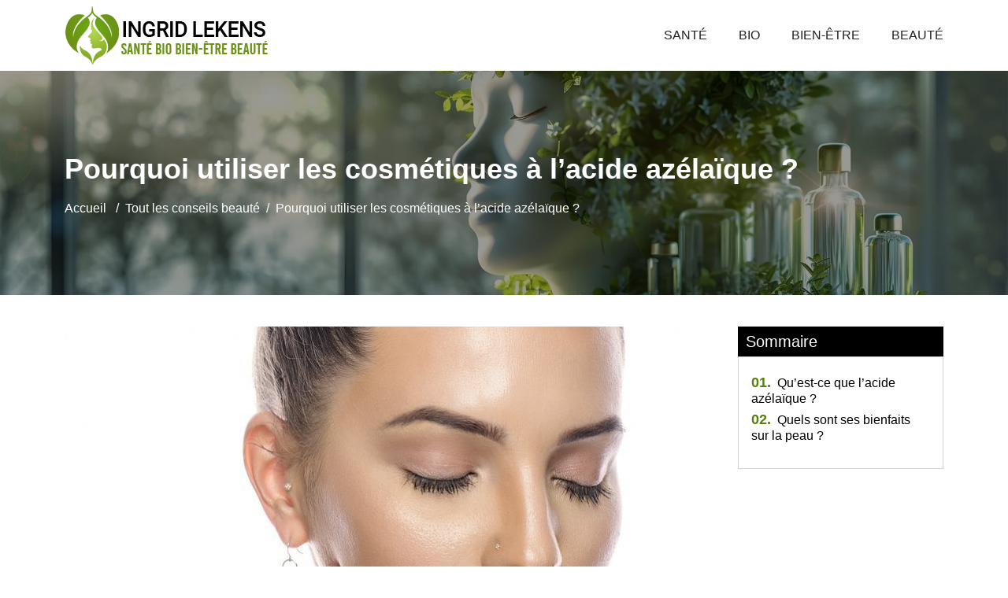

--- FILE ---
content_type: text/html
request_url: https://www.ingridlekens.com/pourquoi-utiliser-les-cosmetiques-a-l-acide-azelaique.html
body_size: 4088
content:
<!-- @$@ --><!DOCTYPE html> <html lang="fr-FR"> <head> <meta http-equiv="content-type" content="text/html; charset=UTF-8"> <meta charset="UTF-8"> <title>Pourquoi utiliser les cosmétiques à l’acide azélaïque ?</title> <meta name="viewport" content="width=device-width, initial-scale=1"> <meta itemprop="name" content="Ingrid Lekens"/> <meta itemprop="url" content="/pourquoi-utiliser-les-cosmetiques-a-l-acide-azelaique.html"/> <meta name="description" content="Découvrez notre site informatif sur des sujets d'actualité sur la santé en général, le bien etre et la beauté !"/> <meta name="twitter:card" content="summary_large_image"> <meta name="twitter:title" content="Pourquoi utiliser les cosmétiques à l’acide azélaïque ?"> <meta name="twitter:description" content=""> <meta name="twitter:image" content="https://www.ingridlekens.com/upload/pourquoi-utiliser-les-cosmetiques-a-l-acide-azelaique-1662384280-49754-0.jpg"> <link rel="canonical" href="https://www.ingridlekens.com/pourquoi-utiliser-les-cosmetiques-a-l-acide-azelaique.html"/> <link rel="shortcut icon" type="image/x-icon" href="https://www.ingridlekens.com/favicon.png"> <link rel="apple-touch-icon" href="https://www.ingridlekens.com/favicon.png"> <link rel="preload" href="./index_files/bootstrap/css/bootstrap.min.css" as="style" onload="this.onload=null;this.rel='stylesheet'"> <noscript><link rel="stylesheet" href="./index_files/bootstrap/css/bootstrap.min.css"></noscript> <link rel="preload" href="./index_files/fontawesome.css" as="style" onload="this.onload=null;this.rel='stylesheet'"> <noscript><link rel="stylesheet" href="./index_files/fontawesome.css"></noscript> <link rel="preload" href="./index_files/navik-horizontal-default-menu.css" as="style" onload="this.onload=null;this.rel='stylesheet'"> <noscript><link rel="stylesheet" href="./index_files/navik-horizontal-default-menu.css"></noscript> <link type="text/css" rel="stylesheet" href="./index_files/styles.css" media="all"> <link rel="stylesheet" href="./site.css" type="text/css"> <link rel="preload" as="image" href="images/slide1.webp" fetchpriority="high"/> </head> <body> <script></script> <div class="navik-header header-shadow"> <div class="container"> <div class="navik-header-container"> <div class="logo" data-mobile-logo="images/logo.png" data-sticky-logo="images/logo.png"> <a href="./"> <picture> <source media="(max-width: 1199px)" srcset="images/logo.png" width="205" height="60"/> <source media="(min-width: 1200px)" srcset="images/logo.png" width="260" height="76"/> <img src="images/logo.png" alt="Ingrid Lekens"/> </picture> </a> </div> <div class="burger-menu"> <div class="line-menu line-half first-line"></div> <div class="line-menu"></div> <div class="line-menu line-half last-line"></div> </div> <nav class="navik-menu menu-caret submenu-top-border submenu-scale"> <ul> <li class=""><a href="/sante.html">Santé</a></li> <li class=""><a href="/bio.html">Bio</a></li> <li class=""><a href="/bien-etre.html">Bien-être</a></li> <li class=""><a href="/beaute.html">Beauté</a></li> </ul> </nav> </div> </div> </div> <div class="clearfix"></div> <section class="parallax-top-section parallax article position-relative" width="360" height="400"> <div class="container"> <div class="parallax-content"> <div class="row"> <div class="col-12 title"> <h1>Pourquoi utiliser les cosmétiques à l’acide azélaïque ?</h1> <nav aria-label="breadcrumb"> <ol class="breadcrumb"> <li class="breadcrumb-item"><a href="./">Accueil</a></li> <li class="breadcrumb-item"> <a href="/beaute.html">Tout les conseils beauté</a> <li class="breadcrumb-item active">Pourquoi utiliser les cosmétiques à l’acide azélaïque ?</li> </ol> </nav> </div> </div> </div> </div> </section> <main id="main"> <section class="page-section pb-5"> <div class="container"> <article class="position-relative"> <div class="row justify-content-center"> <div id="content" class="col-lg-9 content-article"> <div class="big-article cover-image mb-3" data-image-src="/upload/pourquoi-utiliser-les-cosmetiques-a-l-acide-azelaique-1662384280-49754-0.jpg" title="Pourquoi utiliser les cosmétiques à l’acide azélaïque ?" fetchpriority="low" width="344" height="250"></div> <p>Aujourd’hui, il existe une large gamme de produits cosmétiques sur le marché et ils sont devenus indispensables au quotidien. Tout de même, pour avoir une bonne santé et éviter des problèmes de peau, il existe des régulations concernant les ingrédients à ne pas utiliser et ceux à utiliser dans la fabrication des produits cosmétiques. Parmi ces derniers, on peut trouver l’acide azélaïque très peu connu. De quoi s’agit-il et quels sont ses bienfaits pour la peau ?</p> <h2>Qu’est-ce que l’acide azélaïque ?</h2> <p>L’acide azélaïque a été découvert en 1978 et depuis, ses propriétés sont utilisées dans la conception de bon nombre de produits pour la peau. C’est la raison pour laquelle vous devriez priser les cosmétiques à l’acide azélaique à cause des bienfaits de cet ingrédient. Les travaux du docteur Marcella NAZZARO-PORRO lui ont permis de se pencher sur les propriétés liées à la dépigmentation de l’acide azélaïque.</p> <p>Le médecin de l’institut dermatologique de Gallicano a démontré grâce à ses études et celles d’autres médecins que cet acide agit sur bon nombre de maladies cutanées comme la rosacée, l’acné vulgaire, etc. Sur le marché, les produits contenant cet acide ont généralement une teneur comprise entre 15 et 20%. Cet acide est aussi connu sous le nom d’azelan et est une molécule qu’on trouve dans les végétaux.</p> <p>Elle est extraite le plus souvent des graines d’orge, de blé et de seigle. La molécule est utilisée comme actif médicamenteux dans le traitement de la rosacée et de l’acné, mais aussi en tant qu’ingrédient pour matifier le teint et réguler les imperfections de la peau. Si vous avez des problèmes d’imperfections sur votre peau et des acnés depuis plusieurs années, utilisez des cosmétiques contenant l’azelan et vous serez soulagé.</p> <h2>Quels sont ses bienfaits sur la peau ?</h2> <p>Même si les actions de l’acide azélaïque ne sont pas encore totalement connues, on sait qu’elles jouent plusieurs rôles dans la guérison des acnés, dans le perfectionnement de la peau, etc.</p> <p>- L’acide azélaïque a une action antibactérienne sur le Staphylocoque et sur le Cutibactérium Acnes, ce qui fait que les cosmétiques qui le contiennent peuvent lutter efficacement contre l’acné. Après quelques jours d’utilisation, les résultats sont visibles.</p> <p>- La molécule de l’azelan agit comme un anti-inflammatoire et un anti-oxydant. Les personnes sensibles aux rougeurs et qui ont une peau sensible doivent l’utiliser. Elle aide à protéger la peau contre les effets des radicaux libres.</p> <p>- Cet acide permet de réguler la multiplication de certaines cellules de l’épiderme. En réalité, la molécule assure la normalisation de la prolifération des kératinocytes à la surface de la peau. C’est-à-dire que cette molécule agit comme un exfoliant, mais n’irrite pas la peau. Grâce à son exfoliante, les cosmétiques contenant l’acide azélaïque permettent de régler les problèmes de texture de la peau, et de régler les problématiques des pores dilatés.</p> <p>- L’utilisation de l’acide azélaïque permet de réduire les taches pigmentaires. En effet, elle agit sur la tyrosinase, une enzyme responsable de la production de la mélanine au niveau de l’épiderme. Cela permet de réduire les taches noires sur la peau et surtout d’unifier le teint.</p> <p>- Cette molécule permet de réduire les lipides à la surface de la peau. En réalité, cet acide participe à la lyse des comédons et des lipides à la surface de la peau. C’est la raison pour laquelle, les personnes ayant la peau grasse ou mixte peuvent l’utiliser pour avoir de meilleurs résultats. L’acide azélaïque est un actif doux. Il peut être utilisé sur tous les types de peaux.</p> <p>Que vous ayez une peau mixte, grasse ou sèche, vous pouvez l’utiliser. Si vous avez une peau acnéique ou des taches d’imperfection sur votre peau liées à l’hyperpigmentation ou à l’inflammation, n’hésitez pas à utiliser les produits contenant l’acide azélaïque.</p> </div> <div class="col-lg-3"> <div class="title_sidebar"> <h3>Sommaire</h3> </div> <div class="card rounded_0 mb-3"> <div class="card-body sommary"> <script src="./index_files/script.js"></script> </div> </div> </div> </div> </article> <div class="row justify-content-center"> <div class="col-12 mt-3 mb-3"> <nav class="post-navigation" role="navigation"> <h2 class="text-center">Beauté : Autres articles qui pourraient vous intéresser</h2> <div class="nav-links"> <div class="row"> <div class="col-lg-4"> <div class="position-relative"> <a href="/comprendre-et-soigner-les-ongles-cassants.html" rel="prev"> <div class="small-one cover-image" data-image-src="/upload/fingers-1840940_960_7201.jpg"></div> <figcaption class="figure-caption transition-3s"> <h3>Comprendre et soigner les ongles cassants</h3> </figcaption> </a> </div> </div> <div class="col-lg-4"> <div class="position-relative"> <a href="/quels-sont-les-atouts-de-l-huile-essentielle-menthe-poivree-cheveux.html" rel="next"> <div class="small-one cover-image" data-image-src="/upload/huile-essentielle-menthe-poivree-cheveux.webp"></div> <figcaption class="figure-caption transition-3s"> <h3>Quels sont les atouts de l'huile essentielle menthe poivrée cheveux ?</h3> </figcaption> </a> </div> </div> <div class="col-lg-4"> <div class="position-relative"> <a href="/bourrache-peau-decouvrez-les-bienfaits-de-cette-fleur.html" rel="next"> <div class="small-one cover-image" data-image-src="/upload/bourrache-peau.webp"></div> <figcaption class="figure-caption transition-3s"> <h3>Bourrache peau : découvrez les bienfaits de cette fleur</h3> </figcaption> </a> </div> </div> </div> </div> </nav> </div> </div> </div> </section> </main> <script type="application/ld+json">
    {
      "@context": "https://schema.org",
      "@type": "BreadcrumbList",
      "itemListElement": [{
        "@type": "ListItem",
        "position": 1,
        "name": "Actualités sur la santé, le bien etre et la beauté !",
        "item": "https://www.ingridlekens.com"
      },{
        "@type": "ListItem",
        "position": 2,
        "name": "Beauté",
        "item": "https://www.ingridlekens.com/beaute.html"
      },{
        "@type": "ListItem",
        "position": 3,
        "name": "Pourquoi utiliser les cosmétiques à l’acide azélaïque ?"
      }]
    }
</script> <script type="application/ld+json">
{
  "@context": "https://schema.org",
  "@type": "Article",
  "mainEntityOfPage": {
    "@type": "WebPage",
    "@id": "https://www.ingridlekens.com/pourquoi-utiliser-les-cosmetiques-a-l-acide-azelaique.html"
  },
  "headline": "Pourquoi utiliser les cosmétiques à l’acide azélaïque ?",
  "description": "Pourquoi utiliser les cosmétiques à l’acide azélaïque ?",
  "image": "https://www.ingridlekens.com/upload/pourquoi-utiliser-les-cosmetiques-a-l-acide-azelaique-1662384280-49754-0.jpg",
  "publisher": {
    "@type": "Organization",
    "name": "Ingrid Lekens",
    "logo": {
      "@type": "ImageObject",
      "url": "https://www.ingridlekens.com/images/logo.png"
    }
  },
  "datePublished": "05/09/2022"
}
</script> <footer id="footer"> <div class="copyright"> <div class="container"> <div class="row"> <div class="col-12 text-center"> <ul class="list-inline"> <li class="list-inline-item">&copy; <a href="./">Ingrid Lekens</a></li> <li class="list-inline-item">Tous droits réservés</li> <li class="list-inline-item"><a href="./contact.html">Contact</a></li> <li class="list-inline-item"><a href="./mentions-legales.html" rel="nofollow">Mentions légales</a></li> </ul> </div> </div> <a href="#" id="back-to-top" title="Back to top"></a> </div> </div> </footer> <script src="./index_files/jquery-3.6.0.min.js"></script> <script src="./index_files/bootstrap/js/bootstrap.bundle.min.js" defer></script> <script src="./index_files/lazysizes.min.js"></script> <script src="./index_files/navik.menu.js" defer></script> <script src="./index_files/render-emojis.js"></script> <script src="./index_files/fonctions.js?v=2.4"></script> <script>
  $( ".cover-image" ).each(function() {
    var attr = $(this).attr('data-image-src');
    if (typeof attr !== typeof undefined && attr !== false) {
     $(this).css('background', 'url('+attr+') no-repeat');     
    }
  });
  </script> </body> </html>

--- FILE ---
content_type: text/css
request_url: https://www.ingridlekens.com/index_files/styles.css
body_size: 4133
content:
:root {
	--color1: #0d6efd;
	--color2: #555555;
	--color3: #4da6dd;
	--whiteColor: #ffffff;
	--blackColor: #000000;
	--bgCopyright: #333333;
	--transition: .5s;
}
* {
	-webkit-box-sizing: border-box;
	-moz-box-sizing: border-box;
	box-sizing: border-box;
}
html {
	overflow: hidden;
	overflow-y: auto;
}
body {
	overflow: hidden;
	font-size:16px;
	color: var(--color2);
	line-height: 1.3;
	-webkit-font-smoothing: antialiased;
	-moz-osx-font-smoothing: grayscale;
	font-weight: 400;
}
html,
body,
button,
input,
select,
textarea {
	font-family: "Roboto", sans-serif;
}
article,
aside,
figcaption,
figure,
footer,
header,
nav,
section {
  display: block;
}
h1, h2, h3, h4, h5, h6,
.h1, .h2, .h3, .h4, .h5, .h6,
address, p, hr {
  margin: 0;
  margin-bottom: 15px;
}
nav ul,
nav ol {
  list-style: none;
  list-style-image: none;
}
ol, ul,
li > ul,
li > ol {
  margin: 0 0 15px;
}
h1, h2, h3, h4, h5, h6 {
	font-family: "Roboto", sans-serif;
	line-height: 1.4;
}
h1 {
	font-size: 30px;
	font-weight: 500;
	color: var(--blackColor);
}
h2 {
	font-size: 24px;
	font-weight: 500;
	color: var(--blackColor);
}
h2.big-title  {
	font-size: 32px;
	font-weight: 600;
	color: var(--blackColor);
}
h3.selection  {
	font-size: 24px;
	font-weight: 600;
	margin-bottom: 10px !important;
}
h3.selection a {
	color: var(--blackColor);
}
h3.selection a:hover {
	color: var(--color1);
	text-decoration:none;
}
.title-bar h2 {
  background: var(--blackColor);
  color: var(--whiteColor);
  padding: 5px 10px;
  margin:30px 0 20px;
  font-size:30px;
}
h3 {
	font-size: 20px;
	font-weight: 500;
	color: var(--blackColor);
}

h4, h5, h6 {
	font-weight: 500;
	color: var(--blackColor);
}
h4 {
	font-size: 18px;
}

h5 {
	font-size: 18px;
}
h6 {
	font-size: 16px;
}
p {
	line-height:1.4
}
a, a:visited {
	transition: all 0.4s ease-in-out 0s;
	color: var(--color3);
	text-decoration: none;
}
a:hover,
a:focus,
a:active {
	outline: none;
	color: var(--color3);
}
a:focus,
a:active {
	text-decoration: none;
}
a:hover {
	text-decoration: underline;
}
a#savoirplus,
a#savoirplus:hover {
	color: var(--blackColor);
}
*:focus {
    box-shadow: none !important;
}
.transition-3s {
    -webkit-transition: all 0.3s linear;
    -moz-transition: all 0.3s linear;
    -ms-transition: all 0.3s linear;
    -o-transition: all 0.3s linear;
    transition: all 0.3s linear;
}
.height-450 {
	min-height:450px;
}
.height-750 {
	min-height:750px;
}
.rounded_0 {
	border-radius:0;
}
.bottom-20 {
	bottom:-20px!important
}
.cover-image,
.cover-image-top,
.top-home-area.cover-image {
	background-size:cover!important;
}
.cover-image,
.cover-image-top {
	background-position:center center;	
}
.top-home-area.cover-image {
	background-position:top center;	
}


/******************************************************************************
	HEADER MENU
*******************************************************************************/
.navik-menu ul li > a {
	font-size: 16px;
	font-weight: 500;
}
.navik-menu ul li > a:hover {
	color: var(--color1);
}
.navik-menu ul li.current-menu > a, 
.navik-menu ul li:hover > a {
  color: var(--color1);
}
.navik-menu ul ul li > a {
  font-size: 16px;
  font-style: normal;
  color: var(--blackColor);
}
.navik-menu ul ul li > a:hover {
  color: var(--color1);
}
@media (min-width: 1200px) {
  .navik-header.sticky .logo img {
    max-height: 50px;
  }
  .navik-menu.submenu-top-border li > ul {
    border-top: 3px solid var(--color1);
  }
   .navik-menu ul ul li > a::before {
    top: 20px;
  }
}

/******************************************************************************
	TOP BANNER
*******************************************************************************/
.top-home-area {
	position:relative;
}
.top-home-area::before {
	position:absolute;
	content:"";
	top:0;
	left:0;
	width:100%;
	height:100%;
	background-color:rgba(0,0,0,.4);
}
.top-banner-content {
	position: absolute;
	top:40%;
	-webkit-transform: translateY(-40%);
	transform: translateY(-40%);
	left:0;
	right:0;
	text-align:center;
	z-index: 5;
}
.top-banner-content .sub-title {
  display: block;
  margin-bottom: 10px;
  color: #2ea9e1;
  font-weight: 700;
  font-size: 18px;
}
.top-banner-content h1 {
  padding: 0;
  color: var(--whiteColor);  
  font-size: 50px;
  font-weight: 700;
  line-height: 60px;
  margin-top: 20px;
  margin-bottom: 40px;
  letter-spacing: 2px;
  display: inline-block;
}
.top-banner-content p {
	color:#fff;
}
@media (min-width:768px) {
	.top-home-area {
	min-height: 500px;
	overflow: hidden;
	}
}
@media (min-width: 1200px) {
  .top-banner-content {
    top: 30%;
    -webkit-transform: translateY(-40%);
    transform: translateY(-40%);
    left: 25%;
    right: 25%;
    text-align: center;
    max-width: 100%;
  }
}
@media (max-width:767px) {
	.top-home-area {
	min-height: 350px;
	overflow: hidden;
	}
	.top-banner-content h1 {
	font-size: 30px;
	line-height: 40px;
	margin-top: 40px;
	margin-bottom: 40px;
	letter-spacing: 0;
	}
	.top-banner-content {
	top: 20%;
	-webkit-transform: translateY(-20%);
	transform: translateY(-20%);
	}
}

/******************************************************************************
	BLOC NEWS TOP
*******************************************************************************/
.news-home {
	position: relative;
	margin-top:-150px;
	z-index: 500;
}
.news-home > .container{
	background-color: var(--whiteColor);
}

.big-one,
.small-one,
.big-article {
	position:relative;
}
.big-one {
	height:504px;
}
.small-one {
	height:250px;
}
@media (min-width:768px) {
	.big-article {
	min-height:600px;
	}
}


.cat-caption {
	position:absolute;
	z-index:90;
	top:10px;
	right:10px;
	padding:3px 5px;
	background: var(--color1);
	color: var(--whiteColor);
	font-size:12px;
	font-weight:500;
	text-transform:uppercase;
}
.cat-caption a,
.cat-caption a:hover,
.cat-caption a:visited {
	color: var(--whiteColor);
	text-decoration:none;
}

figcaption.figure-caption {
	position:absolute;
	bottom:10px;
	left:10px;
	right:10px;
	padding: 5px 10px;
	background:rgba(0,0,0,.5);
	z-index:100;
}
figcaption.figure-caption h2,
figcaption.figure-caption h3,
figcaption.figure-caption p {
	color: var(--whiteColor);
}
figcaption.figure-caption h2,
figcaption.figure-caption h3 {
	margin-bottom:0;
}
figcaption.figure-caption h2 {
	font-size:26px;
}
@media (max-width:991px) {
	figcaption.figure-caption h2 {
	font-size: 16px;
	}
}
figcaption.figure-caption h3 {
	font-size:16px;
}
figcaption.figure-caption p {
	margin:0;
	padding:0;
	line-height:1.4;
}
a:hover figcaption.figure-caption {
	background:rgba(0,0,0,1);
}


.thumb-article {
	position:relative;
	height:300px;
}

.desc-article,
.desc-article.cat {
	position:relative;
}
.desc-article.cat {
	height:100%;
}
@media (min-width:1200px) {
	.desc-article.home {
	height:255px;
	}
}
.desc-article.cat p {
	padding:0 15px;
}
.desc-article.cat {
	background: linear-gradient(to bottom, rgba(0,0,0,0) 0%,rgba(115,115,115,0) 50%,rgba(229,229,229,0.65) 100%);*/
}
.desc-article h2,
.desc-article h3 {
	margin-bottom:0;
}
.desc-article h2.title-article,
.desc-article h3.title-article {
	display:block;
	padding:5px 10px;
	line-height:1.4;
	margin-bottom:15px;
	font-size:22px;
	border:1px solid #333;
	background:#333;
}
.desc-article h2.title-article:hover, 
.desc-article h3.title-article:hover {
	background: var(--color1);
	border-color: var(--color1);
	color: var(--whiteColor);
} 
.desc-article h2.title-article:hover a,
.desc-article h2.title-article:hover a:visited
.desc-article h3.title-article:hover a,
.desc-article h3.title-article:hover a:visited {
	color: var(--whiteColor);
	text-decoration:none;
	-webkit-transition: all 0s linear;
    -moz-transition: all 0s linear;
    -ms-transition: all 0s linear;
    -o-transition: all 0s linear;
    transition: all 0s linear;
}
.desc-article h2.title-article a,
.desc-article h2.title-article a:visited
.desc-article h3.title-article a,
.desc-article h3.title-article a:visited {
	color: var(--whiteColor);
	text-decoration:none;
}
.desc-article .more-cat {
	margin-bottom: 15px;
	margin-right: 15px;
}
.desc-article .more-cat .list-inline {
	margin-bottom: 0;
}
.desc-article .more-cat a,
.desc-article .more-cat a:visited,
.desc-article .more-cat span {
	font-size:12px;
	color: var(--whiteColor);
}
.desc-article .more-cat a:hover {
	text-decoration:none;;
}

.auteurs-info li.auteurs .auteur-img img {
  width: 35px;
  height: 35px;
  position: relative;
  top: 0;
  border-radius: 50%;
}

.content-article p > img {
	position:relative;
	display:block;
	width:100%;
	height:auto;
}

.post-navigation h2 {
	background: #000;
	color: var(--whiteColor);
	padding: 5px 10px;
}

@media (min-width:1200px) {
	.desc-article p {
	line-height:1.6;
	}
}
@media (max-width:991px) {
	.desc-article {
	padding-bottom:45px;
	}
}


@media (max-width:1199px) {
	.navik-header .logo img {
	height: 60px;
	}
	.navik-header .logo {
	padding: 10px 40px 10px 0;
	text-align: left;
	}
}
@media (max-width:991px) {
	.personna-home {
	margin-top:30px;
	}	
	.big-one,
	.small-one,
	.big-article {
	height:350px;
	}
}

@media (max-width:767px) {
	.big-one,
	.small-one,
	.big-article {
	height:250px;
	}
	figcaption.figure-caption p {
	display:none;
	}
}

/******************************************************************************
	TOP CATEGORIES
*******************************************************************************/
.parallax-top-section.parallax {
	position:relative;
    background-image: url(../images/slide1.webp);
	background-repeat: no-repeat;
	background-position: top center;
	background-size:cover;
	margin-bottom:40px;
}
.parallax-top-section.parallax::before {
	content:"";
	background: rgba(0,0,0,.4);
	position:absolute;
	top:0;
	bottom:0;
	left:0;
	right:0;
	z-index:0;
}
.parallax-top-section.parallax .parallax-content {
	position: relative;
	padding:100px 0 100px;
	z-index:1;
}
.parallax-top-section.parallax.article .parallax-content,
.parallax-top-section.parallax.page .parallax-content {
  position: relative;
  padding: 100px 0 100px;
  z-index: 1;
}
.parallax-top-section.parallax .parallax-content h1 {
	margin-bottom:15px;
	font-size:36px;
	color: var(--whiteColor);
	font-weight:800;
}
.parallax-top-section.parallax .parallax-content h2 {
	font-size:28px;
	color: var(--whiteColor);
}
@media (max-width:991px) {
	.parallax-top-section.parallax .parallax-content {
	padding: 30px 0;
	}
	.parallax-top-section.parallax .parallax-content h1 {
	font-size: 30px;
	}
}
@media (max-width:767px) {
	.parallax-top-section.parallax {
	border-radius: 0;
	}
}

/***********************************************************************
	BREADCRUMBS
***********************************************************************/
.breadcrumb {
    display: block;
	margin-bottom: 0;
	background-color:rgba(0, 0, 0, 0);
}
.breadcrumb .breadcrumb-item {
	display:inline-block;
}
.breadcrumb .breadcrumb-item,
.breadcrumb .breadcrumb-item a,
.breadcrumb .breadcrumb-item a:visited,
.breadcrumb .breadcrumb-item.active,
.breadcrumb-item + .breadcrumb-item::before {
	font-size:16px;
	font-weight:300;
	color: var(--whiteColor);
	text-decoration:none;
}
.breadcrumb .breadcrumb-item a:hover {
	color: var(--whiteColor);
	text-decoration:underline;
}

/***********************************************************************
	SOMMAIRE ARTICLE
***********************************************************************/
.title_sidebar h3 {
  background: var(--blackColor);
  color: var(--whiteColor);
  padding: 5px 10px;
  margin:0;
}

#content h2 {
	font-size:30px;
	font-weight:600;
	color: var(--blackColor);
}
#content h3 {
	font-size:22px;
	font-weight:600;
	color: var(--blackColor);
}

#content h2::before, #content h3::before {
  display: block;
  content: "";
  margin-top: -100px;
  height: 100px;
  visibility: hidden;
}
.sommaryH2 {
  font-size: 1.1rem;
  font-weight: bold;
  color: var(--color1);
  margin-right: 0.2em;
}
#summary-list ul li i {
	color: var(--color1);
}
#summary-list li::marker,
#summary-list ul li::marker {
  content: '';
  display: none;
}
#summary-list {
    list-style: none;
    padding-left: 0;
}
#summary-list li {
    margin: 5px 0; /* Espacement entre les éléments */
	font-weight:400;
}
#summary-list li.level-2 {
    margin-left: 20px; /* Indentation pour les titres <h3> */
}
#summary-list li.level-2::first-letter {
  font-size: 1rem;
  font-weight:normal;
}
#summary-list a {
    text-decoration: none;
    color: var(--blackColor);
}
#summary-list a:hover {
    text-decoration: none;
	color: var(--color1);
}
#summary-list a.active {
    font-weight: bold;
	color: var(--blackColor);
}

/***********************************************************************
	CONTACT
***********************************************************************/
@media (min-width:768px) {
	.contact-form {
	padding: 40px 60px;
	border-radius:8px;
	}
}
@media (max-width:767px) {
	.contact-form {
	padding: 30px 15px;
	}
}
.cv {
    margin-bottom: 20px;
}

.form-control {
  display: block;
  width: 100%;
  font-size: 1rem;
  line-height: 1.5;
  color: #495057;
  background-color: var(--whiteColor);
  background-clip: padding-box;
  transition: border-color .15s ease-in-out, box-shadow .15s ease-in-out;
}
.form-control::placeholder {
  color: #6c757d;
  opacity: 1;
}

.contact-form label {
  display: inline-block;
  margin-bottom: .5rem;
  color: var(--blackColor);
  font-size: 16px;
}
.contact-form input {
  height: 45px;
  border: 1px solid #ddd;
  box-shadow: none;
  border-radius: 0;
}
.contact-form input {
  padding: 6px 20px 6px 60px;
}
.contact-form .captcha input {
	padding: 6px 20px 6px 20px;
}

.contact-form textarea {
	border: 1px solid #ddd;
	box-shadow: none;
	border-radius: 0;
}

.contact-form .cv i {
  font-size: 22px;
  position: absolute;
  left: 16px;
  color: #8e8e8e;
  top: 45px;
  padding: 0px 0px;
}
.contact-form .cv i {
  left: 13px;
  top: 29px;
  border-right: 0px solid #ddd;
  padding: 13px 17px;
  font-size: 18px;
}
.contact-form .cv i {
  background: var(--color1);
  color: var(--whiteColor);
}

.contact-form .submit-btn-wrapper button {
  background-color: var(--blackColor);
  width: 100%;
  height: 45px;
  font-size: 16px;
  font-size: 1.06667rem;
  font-weight: 600;
  color: var(--whiteColor);
  border: 0;
  outline: 0;
  margin-top: 30px;
  -webkit-transition: all 0.3s;
  -moz-transition: all 0.3s;
  -o-transition: all 0.3s;
  -ms-transition: all 0.3s;
  transition: all 0.3s;
}
.contact-form .submit-btn-wrapper:hover button {
    background-color: var(--tertiaryColor);
}
.contact-form .submit-btn-wrapper button {
  width: 100%;
}

.alert-danger {
	padding: 5px 10px;
	top: 5px;
	float: right;
	border-radius: 0;
	font-size: 14px;
}
#contact h5.card-title {
	margin:0;
	color: var(--whiteColor);
}
@media (min-width:992px) {
	#contact .alert {
	position: absolute;
	right: 13px;
	top: -5px;
	}
	#contact .alert.captcha-error {
	top: -15px;
	}
}
@media (max-width:991px) {
	#contact .alert {
	position: relative;
	top: 4px;
	}
}

.infos-contact .card-header {
	background: var(--blackColor);
	color:  var(--whiteColor);
	font-size:20px;
	font-weight:600;
}

/***********************************************************************
	PAGE EQUIPE
***********************************************************************/
.single-team-member {
	background-color: var(--color1);
	margin-bottom:30px;
	text-align:center;
}
.single-team-member .content {
	padding:25px 20px;
	z-index:1;
	position:relative;
	-webkit-transition:var(--transition);
	transition:var(--transition);
}
.single-team-member .content h2 {
	-webkit-transition:var(--transition);
	transition:var(--transition);
	font-size:20px;
	margin-bottom:10px;
	color: var(--whiteColor);
}
.single-team-member .content span {
	display:block;
	color: var(--whiteColor);
	-webkit-transition:var(--transition);
	transition:var(--transition);
}
.single-team-member .content .team-info {
	padding-left:0;
	margin-bottom:0;
	list-style-type:none;
	position:absolute;
	left:0;
	right:0;
	bottom:25px;
	opacity:0;
	visibility:hidden;
	-webkit-transition:var(--transition);
	transition:var(--transition);
}
.single-team-member .content ul.team-info {
	margin:15px 0 0;
}
.single-team-member .content .team-info li {
	display:inline-block;
	margin:0;
}
.single-team-member .content .team-info li .btn-outline-team {
	display:block;
	font-size:12px;
	color:var(--whiteColor);
	border: 1px solid var(--whiteColor);
	background: transparent;
	padding: 3px 15px !important;
	text-transform: uppercase;
}
.single-team-member .content .team-info .btn-outline-team:hover {
	border: 1px solid var(--whiteColor);
	color:var(--whiteColor);
	background:transparent;
}
.single-team-member .content .team-info li a:hover {
	color:var(--color2)
}

.single-team-member .content::before {
	content:'';
	position:absolute;
	left:0;
	right:0;
	height:40px;
	background-color: var(--blackColor);
	top:-40px;
	z-index:-1;
	-webkit-transition:var(--transition);
	transition:var(--transition);
	opacity:0;
	visibility:hidden;
}
.single-team-member:hover .content {
	background-color: var(--blackColor);
}
.single-team-member:hover .content h2 {
	color:var(--whiteColor);
	-webkit-transform:translateY(-40px);
	transform:translateY(-40px);
}
.single-team-member:hover .content span {
	color:var(--whiteColor);
	-webkit-transform:translateY(-40px);
	transform:translateY(-40px);
}
.single-team-member:hover .content .team-info {
	opacity:1;
	visibility:visible;
}
.single-team-member:hover .content::before {
	opacity:1;
	visibility:visible;
}










/***********************************************************************
	FOOTER
***********************************************************************/
#footer {
	position:relative;
}
/*-- Footer copyright --*/
#footer .copyright {
	background: var(--bgCopyright);
	line-height: 22px;
	padding: 30px 0 30px;
}
#footer .copyright, 
#footer .copyright a {
	color: var(--whiteColor);
}
#footer .copyright a:hover {
	color:var(--color3);
}
#footer .copyright ul {
	margin-bottom:0;
}
@media (max-width:576px) {
	#footer .copyright .list-inline-item {
	display: block;
	padding:5px 0;
	}
}

/***********************************************************************
	TO TOP
***********************************************************************/
#back-to-top {
    position: fixed;
    width: 50px;
	height: 50px;
	bottom: 30px;
	right: 30px;
    z-index: 9999;   
    cursor: pointer;
    background-image: url(../images/back-to-top.png);
	background-repeat: no-repeat;
	background-position: 50% 48%;
	background-color: rgba(0, 0, 0, 0.25);
	-webkit-border-radius: 2px;
    -moz-border-radius: 2px;
    border-radius: 12px;
	-webkit-transition: all 250ms linear;
	-moz-transition: all 250ms linear;
	transition: all 250ms linear;
    opacity: 0;
}
#back-to-top:hover {
	background-color: var(--color1);
	opacity: 1;
}
#back-to-top.show {
    opacity: 1;
}






--- FILE ---
content_type: text/css
request_url: https://www.ingridlekens.com/site.css
body_size: 173
content:
:root {
  --color1: #587F10;
  --color2: #555555;
  --color3: #9abe38;
  --color4: #587F10;
  --whiteColor: #ffffff;
  --blackColor: #000000;
  --bgCopyright: #333333;
  --transition: .5s;
}
.img-content-custom {
 margin-bottom:15px;
   width: 100%;
}

--- FILE ---
content_type: application/javascript
request_url: https://www.ingridlekens.com/index_files/fonctions.js?v=2.4
body_size: 1151
content:
(function ($) {
	'use strict';
	$(window).on('load', function () {
	totheTop();
	});
	function totheTop() {
		if ($('#back-to-top').length) {
		var scrollTrigger = 100, // px
		backToTop = function () {
		var scrollTop = $(window).scrollTop();
		if (scrollTop > scrollTrigger) {
		$('#back-to-top').addClass('show');
		} else {
		$('#back-to-top').removeClass('show');
		}
		};
		backToTop();
		$(window).on('scroll', function () {
		backToTop();
		});
		$('#back-to-top').on('click', function (e) {
		e.preventDefault();
		$('html,body').animate({
		scrollTop: 0
		}, 700);
		});
		}
	};	
	document.addEventListener('DOMContentLoaded', function() {
	// Récupère le bloc ayant l'id "content"
	var contentBlock = document.getElementById('content');
	if (contentBlock) {
	// Parcourt toutes les images ayant un attribut src dans ce bloc, que ce soit dans un <p> ou ailleurs
	var images = contentBlock.querySelectorAll('img[src]');
	images.forEach(function(img) {
	  // Récupère la valeur de l'attribut src
	  var srcValue = img.getAttribute('src');
	  if (srcValue) {
		// Place cette valeur dans data-src
		img.setAttribute('data-src', srcValue);
		// Supprime l'attribut src
		img.removeAttribute('src');
	  }
	  
	  // Mise à jour de l'attribut class pour inclure "img-fluid lazyload"
	  var currentClass = img.getAttribute('class') || '';
	  // On passe la liste des classes existantes dans un tableau en éliminant les éventuels espaces inutiles
	  var classes = currentClass.split(/\s+/).filter(function(c) { return c.length > 0; });
	  // Ajoute la classe "img-fluid" si elle n'est pas déjà présente
	  if (classes.indexOf('img-fluid') === -1) {
		classes.push('img-fluid');
	  }
	  // Ajoute la classe "lazyload" si elle n'est pas déjà présente
	  if (classes.indexOf('lazyload') === -1) {
		classes.push('lazyload');
	  }
	  // Met à jour l'attribut class de l'image
	  img.setAttribute('class', classes.join(' '));
	});
	}
	});
	
	$(document).ready(function() {
	// On vérifie que le lien existe (donc que category.content a été injecté)
	if ($('#savoirplus').length > 0) {

	// Masquer tout le contenu se trouvant dans #presentation, sauf la div contenant le lien
	$('#presentation').children().not('.text-center').hide();

	// Au clic sur le lien, on bascule l'affichage du contenu avec un effet de déroulement
	$('#savoirplus').on('click', function(e) {
	  e.preventDefault(); // Empêche le comportement par défaut (le rechargement de la page)
	  $('#presentation').children().not('.text-center').slideToggle('slow');
	});
	}

	});
})(jQuery);